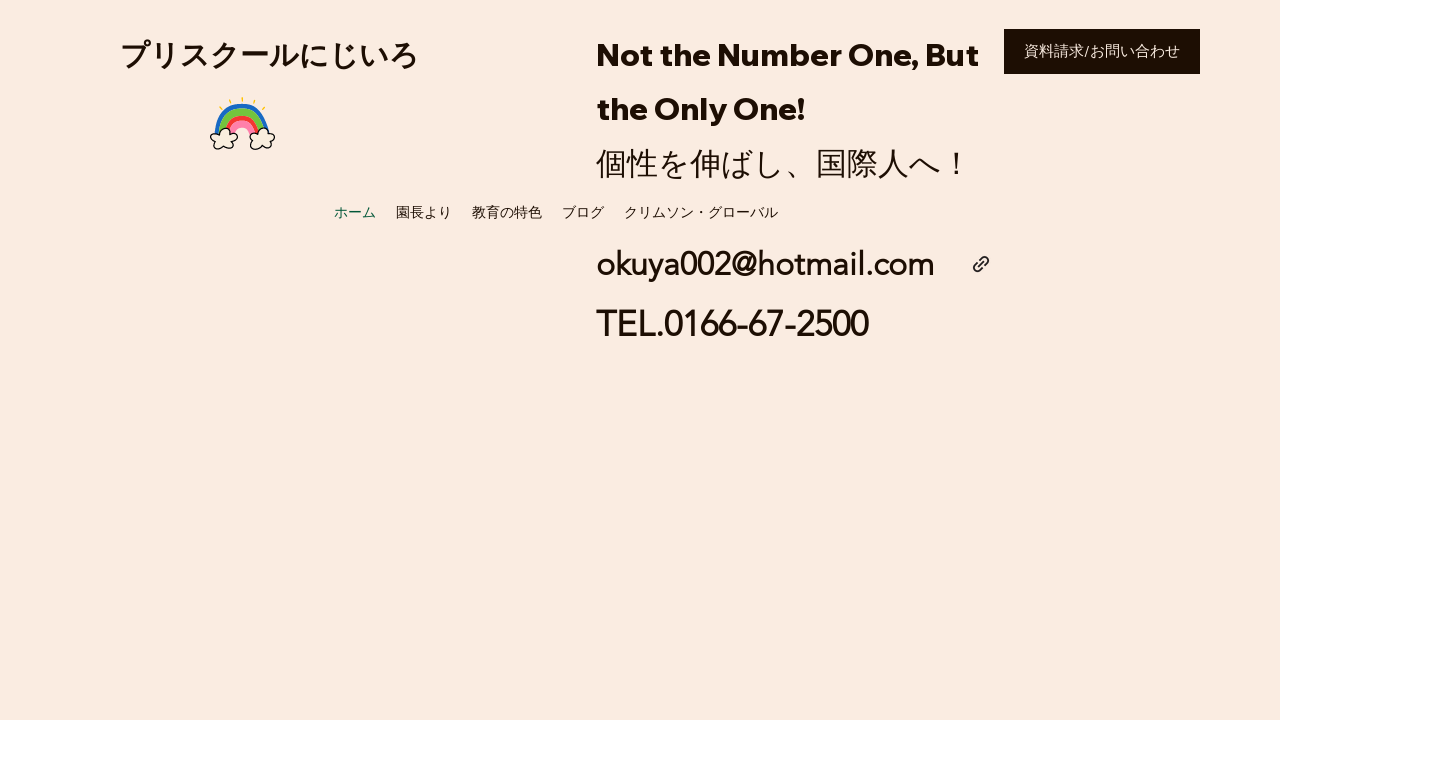

--- FILE ---
content_type: application/javascript
request_url: https://static.parastorage.com/services/santa/1.13152.0/node_modules/@wix/santa-galleries/target/StripShowcase/js/app.min.js
body_size: 3121
content:
var StripShowcaseController=function(i){var t=this;utils.capabilities.mask(),t.resize=_.debounce(_.bind(t._resize,t),200),StripShowcaseController.super_.apply(t,arguments),t.itemClass="item",t.itemSelector="."+t.itemClass,t.items=[],t.props={},t.dimCache={},t.inactiveElementOpacity=.25,t.activeElementOpacity=0};utils.inherits(StripShowcaseController,SimpleAppProto),StripShowcaseController.prototype.getPageWidth=function(){var i=this;return Math.min(i.isMobile?320:980,i.viewportSize.width)},StripShowcaseController.prototype.itemClick=function(i,t,e,a){switch(this.props.galleryImageOnClickAction){case"zoomMode":Wix.pushState(JSON.stringify({cmd:"zoom",args:[t]})),this.autoplayPause();break;case"goToLink":this.openLink(i.href,i.target,i.linkType,a,i["data-anchor"],this.mainPageId,i.link);break;default:Wix.pushState(JSON.stringify({cmd:"itemClicked",args:[t]}))}return!1},StripShowcaseController.prototype.init=function(i){this.items=i.items||[],this.props=i.props||{},this.marketingLandingPage=i.marketingLandingPage,this.marketingLandingPage&&(this.inactiveElementOpacity=.5,$(this.el).addClass("marketingLandingPage")),this.props.transition="carousel",this.createDom(),this.updateLayout()},StripShowcaseController.prototype._resize=function(){this.destroy(),this.init({items:this.items,props:this.props})},StripShowcaseController.prototype.destroy=function(){try{$("#displayCycle").cycle("destroy")}catch(i){}this.el.html("")},StripShowcaseController.prototype.getSidesRatio=function(i){var t;switch(i){case"16:9":t=16/9;break;case"4:3":t=4/3;break;case"1:1":t=1;break;case"3:4":t=.75;break;case"9:16":t=9/16;break;default:t=1}return t},StripShowcaseController.prototype.dimCrop=function(i,t){var e=this.getSidesRatio(this.props.imageScale);return{height:this.containerHeight,width:Math.floor(this.containerHeight*e)}},StripShowcaseController.prototype.dimFit=function(i,t){var e=this.containerHeight/t;return{height:this.containerHeight,width:Math.floor(i*e)}},StripShowcaseController.prototype.updateLayout=function(){var i=this,t=$("#display"),e=$("#thumbnails"),a=this.getSidesRatio(this.props.thumbsScale),o=50,s=(Math.floor(50*a),i.getPageWidth()-(i.isMobile?20:2)),r=8;if(this.props.autoplayInterval=this.props.autoplayInterval?this.props.autoplayInterval:1,i.props.showThumbnails?e.width(s).height(o-2).css("padding","0 1px"):(o=0,r=0),this.el.css(_.extend({overflow:"hidden"},i.viewportSize)),this.containerWidth=i.viewportSize.width,this.containerHeight=i.viewportSize.height-o-r,!(this.containerHeight<0)){t.width(this.containerWidth).height(this.containerHeight).css({marginBottom:r-2+"px",overflow:"hidden"}),$("#displayCycle").width(this.containerWidth).height(this.containerHeight),$(".next,.prev",t).css("background-color","white").find(".inner").css("background-color","black"),$(".thumb:not(:last)","#thumbnails").css({marginRight:i.props.thumbsMargin+"px"});var n=$("#displayCycle"),l=utils.pyramid.isOverThresholdChange();if($(".item",n).each(function(){var t,e,a=i.items[$(this).attr("index")];"fit"==i.props.cropAndFitStage?(t=i.dimFit(a.width,a.height),e="contain"):(t=i.dimCrop(a.width,a.height),e="cover"),$(this).css({width:t.width,height:t.height});var o={width:t.width,height:t.height,backgroundRepeat:"no-repeat",backgroundPosition:"50%"};$(".filler",this).css(o),$(".overlay",this).css(o),l&&$(".filler",this).css({backgroundImage:"url("+utils.getResizedImageUrl(a.uri,t.width,t.height,{siteQuality:i.quality,maxWidth:a.width,maxHeight:a.height})+")",backgroundSize:e})}),i.props.showThumbnails){var h=$("#thumbnails").closest(".hoverscroll");$("#thumbnails").appendTo(h.parent()).hoverscroll({width:s,height:o+2,arrows:!1}),h.remove(),$(".overlay",e).removeClass("current").eq(i.initialSlideIndex).addClass("current")}}},StripShowcaseController.prototype.autoplayPause=function(){$("#displayCycle").cycle("pause"),this.isPlaying=!1},StripShowcaseController.prototype.autoplayResume=function(){if("editor"!=this.editMode){var i=$("#displayCycle");this.props.autoplay&&i.cycle("resume"),this.isPlaying=this.props.autoplay}},StripShowcaseController.prototype.getViewportSize=function(){var i=(document.body,document.documentElement);return this.viewportSize={width:i.clientWidth,height:i.clientHeight},this.viewportSize},StripShowcaseController.prototype.zoomClosed=function(){this.autoplayResume()},StripShowcaseController.prototype.next=function(){$("#displayCycle").cycle("next")},StripShowcaseController.prototype.previous=function(){$("#displayCycle").cycle("prev")},StripShowcaseController.prototype.changeEditMode=function(){var i=$("#displayCycle");"editor"==this.editMode?this.autoplayPause():this.autoplayResume(),i.cycle({timeout:1e3*this.props.autoplayInterval})},StripShowcaseController.prototype._randomTransition=function(){var i=["fade","slide","scroll","zoom"];this._fxRandomized=this._fxRandomized||_.shuffle(i),this._fxRandomIteration=this._fxRandomIteration||0;var t=this._fxRandomIteration%this._fxRandomized.length;return this._fxRandomIteration++,this._fxFromTransition(this._fxRandomized[t])},StripShowcaseController.prototype._fxFromTransition=function(i){var t={fx:i,transition:i,speed:1e3*(this.props.transDuration||1)};switch(i){case"none":t.fxSpeed=t.speed,t.speed=1;break;case"zoom":case"crossFade":t.fx="fadeout";break;case"scroll":t.fx="scrollVert";break;case"slide":t.fx="scrollHorz";break;case"random":t.fx="random";break;case"tile":t.fx="tileBlind";break;case"slice":t.fx="tileSlice"}return t},StripShowcaseController.prototype.createDom=function(){this.getViewportSize(),this.slideMargin=this.props.imageMargin;var i=$("<div></div>").appendTo(this.el).attr("id","display"),t=$("<div></div>").appendTo(this.el).attr("id","thumbnails"),e=this,a=this.getSidesRatio(this.props.thumbsScale),o=this.getSidesRatio(this.props.imageScale),s=50,r=Math.floor(50*a),n=e.getPageWidth()-(e.isMobile?20:2),l=8;if(e.props.showThumbnails?t.width(n).height(s-2).css("padding","0 1px"):(s=0,l=0,t.remove()),this.el.css(_.extend({overflow:"hidden"},e.viewportSize)),this.thumbnailsHovered=!1,this.containerWidth=e.viewportSize.width,this.containerHeight=e.viewportSize.height-s-l,i.width(this.containerWidth).height(this.containerHeight).css({marginBottom:l-2+"px",overflow:"hidden"}),e.props.arrowMode){$('<div><div class="inner"></div></div>').appendTo(i).addClass("prev"),$('<div><div class="inner"></div></div>').appendTo(i).addClass("next")}var h=$("<div></div>").attr("id","displayCycle").appendTo(i),d=e.props.transition||"none",c=e._fxFromTransition(d);e.initialSlideIndex=e.initialSlideIndex||0,e.initialTransition=e.initialTransition||d,e.items[e.initialSlideIndex]||(e.initialSlideIndex=0),this.props.autoplayInterval=this.props.autoplayInterval?this.props.autoplayInterval:1,e.isPlaying=e.props.autoplay&&"editor"!=e.editMode;var p=this.containerHeight*o;if("fit"==e.props.cropAndFitStage&&this.items.length>0){var m=this.items[e.initialSlideIndex];p=e.dimFit(m.width,m.height).width}p+=this.slideMargin;var g=this.isMobile&&"4:3"==e.props.thumbsScale&&"editor"!=this.editMode?e.props.imageMargin:0,u=Math.floor(this.containerWidth/2-p/2+g),y="<div class='thumb' style='display:inline-block; width:{{thumbWidth}}px; height:{{thumbHeight}}px; background: url({{thumb}}) 50% no-repeat'>"+(this.marketingLandingPage?"":"<div class='overlay'></div>")+"</div>";h.attr({"data-cycle-slides":">div","data-cycle-timeout":1e3*e.props.autoplayInterval,"data-cycle-auto-height":!1,"data-cycle-paused":!e.isPlaying,"data-cycle-fx":c.fx,"data-cycle-log":!1,"data-cycle-speed":c.speed,"data-cycle-pager":"#thumbnails","data-starting-slide":e.initialSlideIndex,"data-cycle-pager-template":y,"data-cycle-prev":"#display .prev","data-cycle-next":"#display .next","data-allow-wrap":!0,"data-cycle-carousel-offset":u,"data-cycle-easing":"easeOutQuart"}).on("cycle-before",function(i,a,o,s,l){if(e.marketingLandingPage){var d=$(s);$(".cycle-slide").removeClass("active-slide-inner"),$(".cycle-slide").removeClass("init-cycle-slide"),d.addClass("active-slide-inner")}e.inTransition=!0,e.initialSlideIndex=$(s).attr("index")%e.items.length;var p=$(".overlay",t).removeClass("current").eq(e.initialSlideIndex).addClass("current"),m=$(".overlay",t).not(p),g=Math.min(150,500*e.props.autoplayInterval),u=$(s).attr("index"),y=$(o).attr("index"),v=$(o).siblings("[index="+u+"]").not(s);e.marketingLandingPage&&v.addClass("active-slide-inner");var f=$("[index="+y+"]",e.el);if($(".overlay",v).fadeTo(1.5*g+c.fxSpeed||c.speed,e.activeElementOpacity,function(){$(v).add(f).find(".overlay").fadeTo(0,e.inactiveElementOpacity)}),$(".overlay",s).add(p).fadeTo(1.5*g+c.fxSpeed||c.speed,e.activeElementOpacity),$(".overlay",o).add(m).fadeTo(g+c.fxSpeed||c.speed,e.inactiveElementOpacity),e.isPlaying||!1===e.thumbnailsHovered){var S=e.initialSlideIndex*r-Math.round(n/2-r);$(t).parent().stop().animate({scrollLeft:S},c.fxSpeed||c.speed,function(){})}var w="zoomMode"==e.props.galleryImageOnClickAction||"disabled"!=e.props.galleryImageOnClickAction&&e.items[u].href;$(e.itemSelector+" .filler, "+e.itemSelector+" .overlay",h).css({cursor:"pointer"}),$(".filler,.overlay",s).css({cursor:w?"pointer":"auto"})}).on("cycle-post-initialize",function(i){$(e.itemSelector+" .filler,"+e.itemSelector+" .overlay",h).css({cursor:"pointer"});var t="zoomMode"==e.props.galleryImageOnClickAction||"disabled"!=e.props.galleryImageOnClickAction&&e.items[e.initialSlideIndex]&&e.items[e.initialSlideIndex].href;$(".filler,.overlay",".cycle-slide-active").css({cursor:t?"pointer":"auto"});var a=$(".cycle-slide-active");$(e.itemSelector,e.el).not(a).find(".overlay").fadeTo(0,e.inactiveElementOpacity)}).on("cycle-after",function(i,t){e.inTransition=!1,Wix.pushState(JSON.stringify({cmd:"itemChanged",args:[t.nextSlide]}))}).on("cycle-bootstrap",function(i,t,a){var o=$.fn.cycle.transitions[t.fx],s=o.postInit;o.postInit=function(){var i=s.apply(this,arguments);return $(".cycle-slide-active .overlay").fadeTo(0,e.activeElementOpacity),i}}),i.on("click",e.itemSelector,function(i){var t=$(i.currentTarget),a=$(".cycle-slide-active",e.el),o=0^t.attr("index"),s=0^a.attr("index");if(t.is(".cycle-slide-active"))return void e.itemClick(e.items[o],o,i.target,i);e.inTransition||o==s||(e.inTransition=!0,h.cycle("goto",o,t.index()-a.index()))});var v='<div data-thumb="<%=thumbnail%>" data-thumb-width="<%=thumbnailWidth%>" data-thumb-height="<%=thumbnailHeight%>"><div class="filler"></div>'+(this.marketingLandingPage?"":'<div class="overlay"></div>')+"</div>",f=_.template(v);if(_.each(this.items,function(i,t){var a=i.width/i.height;Math.floor(50*a);_.extend(i,{thumbnail:utils.getResizedImageUrl(i.uri,r,50,{siteQuality:e.quality,maxWidth:i.width,maxHeight:i.height}),thumbnailWidth:r,thumbnailHeight:s});var o,n,l;if("fit"==e.props.cropAndFitStage?(o=e.dimFit(i.width,i.height),n="contain"):(o=e.dimCrop(i.width,i.height),n="cover"),l=$(f(i)).appendTo(h).css({width:o.width,height:o.height,marginRight:e.slideMargin/2+"px",marginLeft:e.slideMargin/2+"px"}).attr("index",t).addClass(e.itemClass),"random"==c.fx){var d=e._randomTransition();l.attr({"data-cycle-fx":d.fx,"data-cycle-speed":d.speed,"data-transition":d.transition})}var p=n+i.uri+e.props.imageScale,m=e.dimCache[p]||{width:o.width,height:o.height};o.height>m.height&&o.width>m.width&&(m=o),e.dimCache[p]=m,$(".filler",l).css({width:o.width+"px",height:o.height+"px",background:"url("+utils.getResizedImageUrl(i.uri,m.width,m.height,{siteQuality:e.quality,maxWidth:i.width,maxHeight:i.height})+")",backgroundRepeat:"no-repeat",backgroundPosition:"50%",backgroundSize:n}),$(".overlay",l).css({width:o.width+"px",height:o.height+"px"})}),h.cycle({}),e.props.showThumbnails&&(t.hoverscroll({width:n,height:s+2,arrows:!1}),t.hover(function(){e.thumbnailsHovered=!0,e.autoplayPause()},function(){e.thumbnailsHovered=!1,e.autoplayResume()})),i.hover(function(){i.addClass("active")},function(){i.removeClass("active")}),e.isMobile){$("html").addClass("mobile-view"),i.hammer().on("swipeleft swipeup",function(){console.log("swipe left/down",e.inTransition),e.inTransition||h.cycle("next")}).on("swiperight swipedown",function(){console.log("swipe right/up",e.inTransition),e.inTransition||h.cycle("prev")});var S=0;t.hammer().on("dragstart",function(i){S=$(".listcontainer").get(0).scrollLeft}).on("drag",function(i){var t=i.gesture;return $(".listcontainer").get(0).scrollLeft=S-t.deltaX,!1}),i.css({touchAction:"auto"})}else $("html").removeClass("mobile-view")},StripShowcaseController.prototype.updateSettings=function(i){var t=document.body.clientHeight;if(this.mainPageId=i.mainPageId,this.quality=i.quality||{},this.marketingLandingPage=i.marketingLandingPage,!1===i.props.showThumbnails&&!0===this.props.showThumbnails)return this.props=i.props,this.items=i.items,void Wix.setHeight(t-58);if(!0===i.props.showThumbnails&&!1===this.props.showThumbnails)return this.props=i.props,this.items=i.items,void Wix.setHeight(t+58);var e=["uri"],a=!1;if(this.el.attr("data-text-mode",i.props.textMode),this.el.attr("data-animation",i.props.transition),"fit"==i.props.cropAndFitStage&&(i.props.imageScale="1:1"),this.items.length!=i.items.length)a=!0;else for(var o=0;o<this.items.length;o++){if(utils.propertiesChanged(this.items[o],i.items[o],e)){a=!0;break}_.extend(this.items[o],i.items[o])}if(_.keys(utils.difference(this.props,i.props)).length&&(a=!0),this.props=i.props,a=!0,a?(this.destroy(),this.init(i)):this.resize(),self.initialTransition&&self.initialTransition!=i.props.transition){self.initialTransition=i.props.transition;var s=$("#displayCycle");setTimeout(function(){s.cycle("next")},1e3)}};